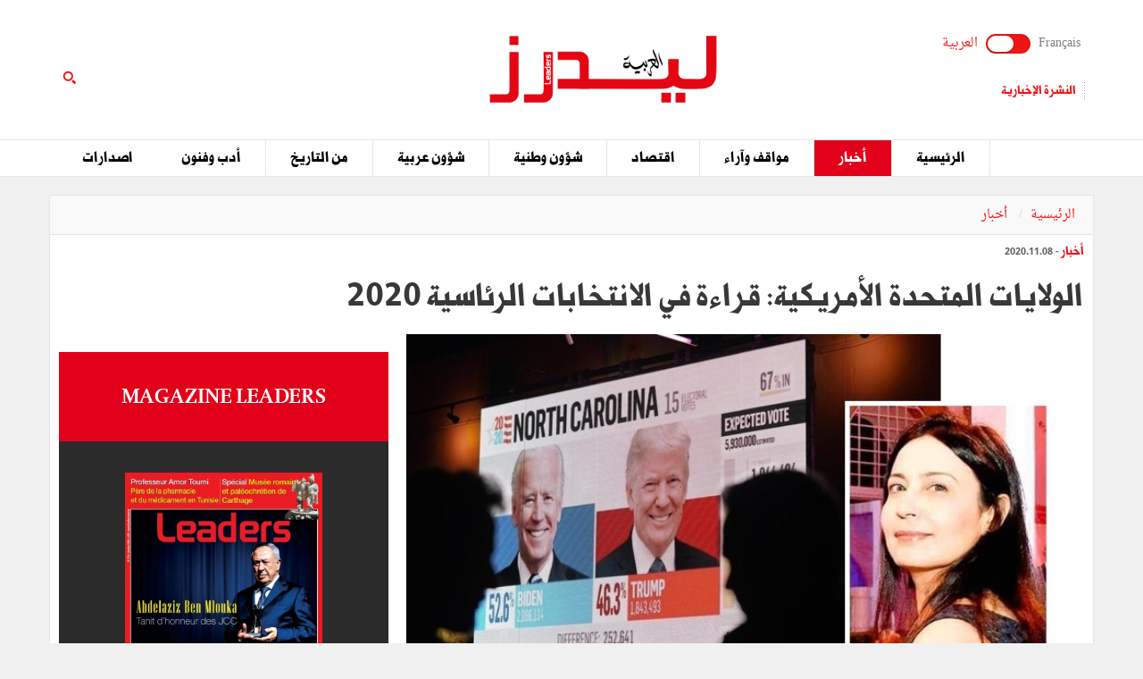

--- FILE ---
content_type: text/html; charset=utf-8
request_url: https://ar.leaders.com.tn/article/5976-%D8%A7%D9%84%D9%88%D9%84%D8%A7%D9%8A%D8%A7%D8%AA-%D8%A7%D9%84%D9%85%D8%AA%D8%AD%D8%AF%D8%A9-%D8%A7%D9%84%D8%A3%D9%85%D8%B1%D9%8A%D9%83%D9%8A%D8%A9-%D9%82%D8%B1%D8%A7%D8%A1%D8%A9-%D9%81%D9%8A-%D8%A7%D9%84%D8%A7%D9%86%D8%AA%D8%AE%D8%A7%D8%A8%D8%A7%D8%AA-%D8%A7%D9%84%D8%B1%D8%A6%D8%A7%D8%B3%D9%8A%D8%A9-2020
body_size: 17421
content:
<!DOCTYPE html>
<html lang="ar">
<head>
  <meta http-equiv="Content-Type" content="text/html; charset=utf-8" />
	<meta http-equiv="X-UA-Compatible" content="IE=edge" />
	<meta name="viewport" content="width=device-width,initial-scale=1">
  <title>الولايات المتحدة الأمريكية: قراءة في الانتخابات الرئاسية 2020</title> 	<meta name="keywords" content="أخبار تونس اليوم, اخر الاخبار في تونس" />
<meta name="news_keywords" content="" />
<meta name="description" content="بقلم آمنة بن عرب. أستاذة الحضارة الأمريكية و العلاقات الدولية, جامعة صفاقس - إن المتابع للانتخابات الأمريكية " />
<meta name="language" content="ar" />
<meta name="robots" content="index, follow" />
<meta name="authorized by" content="www.thcom.com.tn" />
	<meta name="language" content="ar" />
		<link rel="canonical" href="https://ar.leaders.com.tn/article/5976-%D8%A7%D9%84%D9%88%D9%84%D8%A7%D9%8A%D8%A7%D8%AA-%D8%A7%D9%84%D9%85%D8%AA%D8%AD%D8%AF%D8%A9-%D8%A7%D9%84%D8%A3%D9%85%D8%B1%D9%8A%D9%83%D9%8A%D8%A9-%D9%82%D8%B1%D8%A7%D8%A1%D8%A9-%D9%81%D9%8A-%D8%A7%D9%84%D8%A7%D9%86%D8%AA%D8%AE%D8%A7%D8%A8%D8%A7%D8%AA-%D8%A7%D9%84%D8%B1%D8%A6%D8%A7%D8%B3%D9%8A%D8%A9-2020" /> 
	<link rel="shortcut icon" href="/favicon.ico" type="image/x-icon">
	<link rel="icon" href="/favicon.ico" type="image/x-icon">
		
		<meta property="og:title" content="الولايات المتحدة الأمريكية: قراءة في الانتخابات الرئاسية 2020" />
	<meta property="og:type" content="article" />
	<meta property="og:url" content="https://ar.leaders.com.tn/article/5976-%D8%A7%D9%84%D9%88%D9%84%D8%A7%D9%8A%D8%A7%D8%AA-%D8%A7%D9%84%D9%85%D8%AA%D8%AD%D8%AF%D8%A9-%D8%A7%D9%84%D8%A3%D9%85%D8%B1%D9%8A%D9%83%D9%8A%D8%A9-%D9%82%D8%B1%D8%A7%D8%A1%D8%A9-%D9%81%D9%8A-%D8%A7%D9%84%D8%A7%D9%86%D8%AA%D8%AE%D8%A7%D8%A8%D8%A7%D8%AA-%D8%A7%D9%84%D8%B1%D8%A6%D8%A7%D8%B3%D9%8A%D8%A9-2020" />
	 
  <meta property="og:image" content="https://ar.leaders.com.tn/uploads/content/thumbnails/160484745547_content.jpg" />
          
	<meta property="og:site_name" content="Leaders"/>
	<meta property="og:description" content=" ليدرز :  بقلم آمنة بن عرب. أستاذة الحضارة الأمريكية و العلاقات الدولية, جامعة صفاقس - إن المتابع للانتخابات "/>
        
  <meta property="fb:admins" content="100000116704597"/>
  <meta property="fb:pages" content="249070612106877" />
  <meta property="fb:app_id" content="371786510264"/> 
        
  <meta name="twitter:card" content="summary_large_image">
  <meta name="twitter:site" content="@leaders">
  <meta name="twitter:creator" content="@leaders">
  <meta name="twitter:title" content='الولايات المتحدة الأمريكية: قراءة في الانتخابات الرئاسية 2020'>
  <meta name="twitter:description" content=''>
  <meta name="twitter:image" content="https://ar.leaders.com.tn/uploads/content/thumbnails/160484745547_content.jpg">		
        
	<link rel="stylesheet" type="text/css" media="all" href="/css/front2016/bootstrap.min.css" />
	<link rel="stylesheet" type="text/css" media="all" href="/css/front2016/font-awesome.min.css" />
	<link rel="stylesheet" type="text/css" media="all" href="/css/front2016/landings-jquery-speedo-popup.css" />
	<link rel="stylesheet" type="text/css" media="all" href="/css/front2016/default.css" />
	<link rel="stylesheet" type="text/css" media="all" href="/css/front2016/prettyPhoto.css" />
	<link href="/css/front/royalslider.css" media="screen" type="text/css" rel="stylesheet" />
	<link href="/css/front/rs-default.css?v=1.0.4" media="screen" type="text/css" rel="stylesheet" />
	<link rel='stylesheet' href='/css/front2016/tactile.css' type='text/css' media='all' />
	<link rel='stylesheet' href='/css/front2016/idangerous.swiper.css' type='text/css' media='all' />
	<link rel="stylesheet" type="text/css" media="all" href="/css/front2016/z-tabs.css" />
  <link rel="stylesheet" type="text/css" media="all" href="/css/front2016/main.css" />
	<script async src="https://securepubads.g.doubleclick.net/tag/js/gpt.js"></script>
<script>
window.googletag = window.googletag || {cmd: []};
googletag.cmd.push(function() {
	googletag.defineSlot('/21850507529/Leaders-MegaBanner', [1000, 300], 'div-gpt-ad-1568379523184-0').addService(googletag.pubads());
    googletag.defineSlot('/21850507529/Leaders-PaveBanner', [[300, 250], [300, 600]], 'div-gpt-ad-1568379483211-0').addService(googletag.pubads());
	googletag.pubads().enableSingleRequest();
    googletag.enableServices();
});
</script> 
        
	<script type="text/javascript" src="/js/front2016/jquery-1.11.0.min.js" ></script>
	<script type='text/javascript' src='/js/front2016/plugins.js'></script>
	<script type="text/javascript" src="/js/front/jquery.royalslider.min.js?v=9.3.6"></script>
  <script type="text/javascript" src="/js/front2016/jquery.cookie.js"></script>
	<script type="text/javascript" id="nuevo" src="/nuevo/player/player.js" charset="utf-8"></script>
  <script type="text/javascript">
	(function(d, s, id) {
		var js, fjs = d.getElementsByTagName(s)[0];
		if (d.getElementById(id)) return;
		js = d.createElement(s); 
		js.id = id;
		js.src = "//connect.facebook.net/ar_AR/sdk.js#xfbml=1&version=v2.0";
		fjs.parentNode.insertBefore(js, fjs);
	}(document, 'script', 'facebook-jssdk'));
	</script>
  <!-- Start Alexa Certify Javascript -->
  <script type="text/javascript">
  _atrk_opts = { atrk_acct:"+FCsm1akGFL1Y8", domain:"leaders.com.tn",dynamic: true};
  (function() { 
    var as = document.createElement('script'); 
    as.type = 'text/javascript'; 
    as.async = true; 
    as.src = "https://d31qbv1cthcecs.cloudfront.net/atrk.js"; 
    var s = document.getElementsByTagName('script')[0];
    s.parentNode.insertBefore(as, s); 
  })();
  </script>
  <!-- End Alexa Certify Javascript -->  
  <script src="//ads.leaders.com.tn/ads_revive/www/delivery/asyncjs.php"></script>
  <script src="https://cdn.onesignal.com/sdks/OneSignalSDK.js" async=""></script>
  <script>
  var OneSignal = window.OneSignal || [];
  OneSignal.push(function() {
    OneSignal.init({appId:"b2f9a2ad-5560-4b9d-b3be-b9e4adc79812",safari_web_id:"web.onesignal.auto.0bc7de6a-1858-40cb-a30f-b71482b7a86d",notifyButton:{enable:true}});
    OneSignal.showNativePrompt();
  });
  </script>
  <!-- Google tag (gtag.js) -->
  <script async src="https://www.googletagmanager.com/gtag/js?id=G-5DSJ6ELYX2"></script>
  <script>
  window.dataLayer = window.dataLayer || [];
  function gtag(){dataLayer.push(arguments);}
  gtag('js', new Date());
  gtag('config', 'G-5DSJ6ELYX2');
  </script>
</head>
<body id="ar">
  <noscript><img src="https://d5nxst8fruw4z.cloudfront.net/atrk.gif?account=+FCsm1akGFL1Y8" style="display:none" height="1" width="1" alt="" /></noscript>
  <div id="fb-root"></div>
    <div align="center" style="position:fixed; top:0; left:50%; width:1920px; text-align:center !important; margin-left:-960px; overflow:hidden;" id="bg_mony"><ins data-revive-zoneid="13" data-revive-id="38902589325e1c97c41b3057b50f01b9"></ins></div>
   
  <div id="sitewrap">
    <script>
(function() {
    var cx = '011379906100972707707:sceorm1ejn4';
    var gcse = document.createElement('script');
    gcse.type = 'text/javascript';
    gcse.async = true;
    gcse.src = (document.location.protocol == 'https:' ? 'https:' : 'http:') + '//cse.google.com/cse.js?cx=' + cx;
    var s = document.getElementsByTagName('script')[0];
    s.parentNode.insertBefore(gcse, s);
})();
$(document).ready(function() {$('.toggle').on("click", function(){ $(location).attr('href', 'https://www.leaders.com.tn/'); });});
</script>
<header>
  	<div class="top">
    	<div class="container">
      		<div class="row">
        		<div class="col-xs-12 col-sm-4 col-md-4">
        			              		<div class="langues">
                    	<a class="toggler" id="filt-javascript" href='https://www.leaders.com.tn/'>Français</a>
						<div class="toggle"><input type="checkbox" id="switcher" class="check" > <b class="b switch"></b></div>
						<a class="toggler active" id="filt-css" href='javascript:void()'>العربية</a>
					</div>
              		          			          			<div class="services">
                    	<a href="/newsletter/subscribe?iframe=true&width=400&height=120" rel="newsletter">النشرة الإخبارية</a>
                   	</div>
          			        		</div>
        		<div class="col-xs-12 col-sm-4 col-md-4 logo">
                	<a href="/" title="ليدرزالعربية"><img src="/images/front2016/logoAR.svg" alt="ليدرزالعربية " /></a>
               	</div>
                                <div class="col-xs-12 col-sm-4 col-md-4 search">
                	<div class="tactile-search-button">
                    	<svg version="1.1" xmlns="https://www.w3.org/2000/svg" xmlns:xlink="https://www.w3.org/1999/xlink" x="0px" y="0px" width="512px" height="512px" viewBox="0 0 512 512" enable-background="new 0 0 512 512" xml:space="preserve">
							<path id="magnifier-3-icon" d="M208.464,363.98c-86.564,0-156.989-70.426-156.989-156.99C51.475,120.426,121.899,50,208.464,50c86.565,0,156.991,70.426,156.991,156.991C365.455,293.555,295.029,363.98,208.464,363.98zM208.464,103.601c-57.01,0-103.389,46.381-103.389,103.39s46.379,103.389,103.389,103.389c57.009,0,103.391-46.38,103.391-103.389S265.473,103.601,208.464,103.601z M367.482,317.227c-14.031,20.178-31.797,37.567-52.291,51.166L408.798,462l51.728-51.729L367.482,317.227z"/>
						</svg>
                   	</div>
                    <div class="tactile-search-wrapper">
                    	<div class="tactile-search-close-wrapper"><div class="tactile-search-close-button">X</div></div>
						<label for="search">البحث...</label>
                        <gcse:searchbox-only resultsUrl="https://ar.leaders.com.tn/recherche"  newWindow="false"></gcse:searchbox-only>
                                          	</div>
				</div>
            </div>
    	</div>
 	</div>
  	<div id="control-bar">
	<nav class="navbar navbar-default">
		<div class="container"> 
			<ul class="nav navbar-nav">
            <li class="col-xs-2 col-sm-2 col-md-1 logo_menu"><img onclick="location.href='/';" src="/images/front2016/logo-menu.png" width="100%" alt="ليدرزالعربية" /></li>
								<li >
					<a href="/">الرئيسية</a>
				</li>
								<li class="active">
					<a href="/categorie/%D8%A3%D8%AE%D8%A8%D8%A7%D8%B1">أخبار</a>
				</li>
								<li >
					<a href="/categorie/%D9%85%D9%88%D8%A7%D9%82%D9%81-%D9%88%D8%A2%D8%B1%D8%A7%D8%A1">مواقف وآراء</a>
				</li>
								<li >
					<a href="/categorie/%D8%A7%D9%82%D8%AA%D8%B5%D8%A7%D8%AF">اقتصاد</a>
				</li>
								<li >
					<a href="/categorie/%D8%B4%D8%A4%D9%88%D9%86-%D9%88%D8%B7%D9%86%D9%8A%D8%A9">شؤون وطنية</a>
				</li>
								<li >
					<a href="/categorie/%D8%B4%D8%A4%D9%88%D9%86-%D8%B9%D8%B1%D8%A8%D9%8A%D8%A9">شؤون عربية</a>
				</li>
								<li >
					<a href="/categorie/%D9%85%D9%86-%D8%A7%D9%84%D8%AA%D8%A7%D8%B1%D9%8A%D8%AE">من التاريخ</a>
				</li>
								<li >
					<a href="/categorie/%D8%A3%D8%AF%D8%A8-%D9%88%D9%81%D9%86%D9%88%D9%86">أدب وفنون</a>
				</li>
								<li >
					<a href="/categorie/%D8%A7%D8%B5%D8%AF%D8%A7%D8%B1%D8%A7%D8%AA">اصدارات</a>
				</li>
							</ul>
		</div>
	</nav>
</div>  	</header>
<div class="container">
    <div class="ads adsMega">
        <div id='div-gpt-ad-1568379523184-0'>
            <script>
            googletag.cmd.push(function() { googletag.display('div-gpt-ad-1568379523184-0'); });
            </script>
        </div>
    </div>
</div>    <div class="content">
	<div class="container contentTop">
		<div class="row ">
			<div class="col-xs-12 col-sm-12 col-md-12">
				<ol class="breadcrumb">
					<li><a href="/">الرئيسية</a></li>
					<li><a href="/?label=%D8%A3%D8%AE%D8%A8%D8%A7%D8%B1">
							أخبار						</a></li>
				</ol>
			</div>
		</div>
	</div>
			<div class="container inner">
			<div class="row">
				<div class="col-xs-12 col-sm-12 col-md-12">
					<div class="infos"><a href="/?label=%D8%A3%D8%AE%D8%A8%D8%A7%D8%B1"><strong>
								أخبار							</strong></a> -
						2020.11.08					</div>
					<h1>
						الولايات المتحدة الأمريكية: قراءة في الانتخابات الرئاسية 2020					</h1>
				</div>
				<div class="col-xs-12 col-sm-8 col-md-8">
											<div class="thumb">
															<img src="/uploads/content/thumbnails/160484745547_content.jpg"
									title="الولايات المتحدة الأمريكية: قراءة في الانتخابات الرئاسية 2020" width="100%" alt="الولايات المتحدة الأمريكية: قراءة في الانتخابات الرئاسية 2020" />
																					</div>
										<div class="desc article_body">
												<p style="text-align: right;"><span style="font-size: smaller;"><span style="color: rgb(128, 0, 0);"><strong>بقلم آمنة بن عرب. أستاذة الحضارة الأمريكية و العلاقات الدولية, جامعة صفاقس -</strong></span></span><strong> </strong>إن المتابع للانتخابات الأمريكية 2020 يدرك أنها انتخابات مختلفة عن سابقاتها من ثلاث نواحي على الأقل: الإطار و الإقبال و الشخصية المحورية لهذه الانتخابات.</p>  <p style="text-align: right;">تأتي انتخابات 2020&nbsp; في خضم أزمة صحية غير مسبوقة تعاملت معها إدارة ترمب باستخفاف كبير أدى إلى فشل في إدارة الأزمة ارتقى إلى مستوى الفضيحة حسب الأمريكيين أنفسهم, هذا الفشل أظهر العديد من الاخلالات على مستوى القيادة الفدرالية خاصة كما كشف هشاشة المعجزة الاقتصادية الأمريكية كما يسميها الرئيس ترمب و أسقط أسطورة تجانس المجتمع الأمريكي رغم تعدد ثقافاته و أجناسه.</p>  <p style="text-align: right;">ففي الفترة الرئاسية لترمب بينت الإحصائيات أن 60% من الأمريكيين لا يملكون مبلغ 600$ ادخار, واقع لا يعكس الأرقام التي تصدرها الإدارة الأمريكية و خاصة الرئيس&nbsp;&nbsp;&nbsp; ترمب الذي عرف عنه تزييف الحقائق و الأرقام حسب مدققو الحقائق fact checkers&nbsp;</p>  <p style="text-align: right;">كما أصبح الشرخ المجتمعي في الفترة 2016_ 2020 ظاهرا للعيان أكثر من أي وقت مضى بظهور و استقواء الحركات العنصرية و الأصولية لليمين المتطرف التي أصبح لها صوت من العيار الثقيل بانتخاب الرئيس ترمب و التي (groupes supr&eacute;matistes , nationalistes, nativistes et sexistes) وصل بها الحد لتهديد السلم المجتمعي داخل الولايات المتحدة مثل التخطيط للقيام بانقلاب بولاية مشقن واختطاف واغتيال حاكمة الولاية&nbsp; من قبل ميليشيا يمينية متطرفة&nbsp;&nbsp; Gretchen Whitmer</p>  <p style="text-align: right;">تعتبر هذه الانتخابات مختلفة أيضا&nbsp; من ناحية نسب الإقبال و طريقة الاقتراع بل هي تاريخية&nbsp; فلأول مرة في تاريخ الولايات المتحدة يتجاوز عدد الناخبين 150 مليون صوت و هو مرشح للارتفاع و لأول مرة يحصل مرشح للرئاسة على أصوات تتجاوز ال74 مليون&nbsp; صوت و كذلك لأول مرة يصوت عن طريق البريد أكثر من 64 مليون ناخب و هو ضعف العدد الذي تم إحصاءه في انتخابات 2016 Mail-in voting</p>  <p style="text-align: right;">كما أن هزيمة ترمب ستمثل ثامن مرة في تاريخ الولايات المتحدة التي لا يعاد فيها انتخاب رئيس لعهدة ثانية</p>  <p style="text-align: right;">إن شخصية الرئيس ترمب جعلت من الانتخابات الرئاسية محطة للمتابعة لأن نتيجتها ستكون نقطة انطلاق لإعادة النظر في بعض المسلمات حول المجتمع الأمريكي (مجتمع متكون من خليط من الثقافات و الأجناس و الديانات مما يجعله متسامحا و متفتحا على الآخر) فالرئيس ترمب بدأ من خارج المنظومة&nbsp; و بقي خارجها و حاربها طيلة أربع سنوات بخطاب شعبوي و في كثير من الأحيان تحريضي جعل الملاحظين يعتقدون بأن الناخب الأمريكي&nbsp; سيقصيه بفارق كبير عن منافسه و لكن التقارب في النتائج بين أن لخطاب ترمب جاذبية و شعبية داخل المجتمع الأمريكي.</p>  <p style="text-align: right;">و تناغما مع شخصيته الصدامية و المثيرة للجدل, رفض ترمب الالتزام بالتقليد السائد في كل المحطات الانتخابية الرئاسية بالولايات المتحدة و هو الإعلان صراحة بأنه سيقبل نتائج الانتخابات مهما كانت و خاصة في صورة فوز منافسه و لكن رفضه الاعتراف بالهزيمة سيؤدي إلى اللجوء للقضاء وإلى حالة&nbsp; من عدم الاستقرارالتي سيقع احتواؤها بفضل قوة المؤسسات التي ينبني عليها النظام السياسي الأمريكي.</p>  <p style="text-align: right;">اعتادت النخبة و كذلك المواطن العادي&nbsp; في تونس بمناسبة الانتخابات الرئاسية الأمريكية&nbsp; التساؤل حول مدى&nbsp; تغير السياسة الخارجية الأمريكية تجاه تونس و المنطقة بصفة عامة , تساؤل ينم عن عدم إدراك لتاريخ السياسة الخارجية الأمريكية و المبادئ التي تقوم عليها&nbsp; و التي جعلت منها سياسة خارجية مؤسساتية و ليست حزبية بمعنى أن تغيير الرئيس و الحزب الحاكم في الولايات المتحدة ليس المحدد الأساسي للمسار الذي تنتهجه في سياستها الخارجية بل تحكمه المصالح العليا للبلاد و المحافظة على مناطق نفوذها والتي يثبتها في كل مرة مذهب الرئيس المنتخب (أولها مذهب مونرو الذي نبه&nbsp; أوروبا بعدم التدخل في أمريكا اللاتينية باعتبارها منطقة نفوذ أمريكية) كما أن الأحداث الجديدة و غير المتوقعة أحيانا التي تطرأ حول العالم من شأنها أيضا أن تؤثر على مجريات السياسة الخارجية الأمريكية و تغير وجهتها في اتجاه تدعيم مصالحها أو حمايتها (أحداث 11 سبتمبر).</p>  <p style="text-align: right;">و قد تأرجحت السياسة الخارجية الأمريكية عبر تاريخها بين الواقعية و المثالية, بين الانعزالية و التدخل في شؤون الدول الذي اتخذ أشكالا&nbsp; عديدة سواء منها الحروب المباشرة أو الحملات غير المباشرة لزعزعة استقرارها (خاصة أثناء فترة الحرب الباردة) و التدخل من أجل أهداف إنسانية (كلينتون) و تغيير الأنظمة و دعم الديمقراطية (بوش الابن) و غيرها من أشكال التدخل.</p>  <p style="text-align: right;">أما بالنسبة لمنطقة شمال إفريقيا فلم تكن يوما ضمن مناطق نفوذ الولايات المتحدة لأسباب تاريخية في علاقة المنطقة بأوروبا و قربها الجغرافي منها و تشابك مصالحها الاقتصادية و الأمنية معها و نظرا لعدم تجانس دول المنطقة من الناحية السياسية و الاقتصادية من منظور&nbsp; الولايات المتحدة فسياستها تختلف من بلد لآخر فهي تعتبر تونس و المغرب شركاء معها في حربها على الإرهاب دون أن يكون لهما وزن اقتصادي هام و تتعامل بحذر مع الجزائر مع الأخذ بعين الاعتبار مكانتها الاقتصادية و مواردها الطاقية الكبرى (فهي تحتل المرتبة السابعة عالميا من حيث امتلاكها لإحتياط الغاز الطبيعي و الرابعة عشر بالنسبة للنفط)&nbsp; أما سياستها تجاه ليبيا فمرت من سياسة عدائية واعتبارها دولة مارقة&nbsp; إلى دولة صديقة في آخر حكم العقيد القذافي إثر قبول النظام تفكيك برنامج ليبيا النووي و فتح السوق الليبية أمام الولايات المتحدة.</p>  <p style="text-align: right;">أما بالنسبة لتونس التي تعتبرها بلد معتدل&nbsp; فستبقي الولايات المتحدة على سياستها الداعمة لها و خاصة من حيث التنسيق الأمني و العسكري كشريك لها&nbsp; في حربها على الإرهاب.</p>  <p style="text-align: right;">من المؤكد أنه بفوز جوزيف بايدن في الإنتخابات الرئاسية ستغلق الولايات المتحدة الأمريكية فترة اتسمت فيها سياستها الخارجية بالارتجالية و عدم الوضوح و الخلط بين السياسي و الشخصي و ستعود إلى ثوابت ذكر بها بايدن في مقال أصدره في 11 جويلية 2019 بعنوان &quot;لماذا على أمريكا أن تعود لقيادة العالم؟&quot; و منها العمل على استعادة الولايات المتحدة لمصداقيتها و احترام العالم لها و ثقة حلفاءها فيها لتكون من جديد قوة مؤثرة و الحرص على بناء نظام عالمي يتماشى مع ما أسماه بالقيم الأمريكية من نشر للحرية و الديمقراطية و حقوق الإنسان و العمل مع حلفاء الولايات المتحدة لرفع التحديات العالمية مثل تغير المناخ (الانضمام من جديد لاتفاقية باريس) و&nbsp; الممارسات التجارية غير النزيهة (استهداف الصين بالأساس) ووضع حد للنزاعات القائمة (انهاء الحروب في أفغانستان و الشرق الأوسط و إنهاء دعمها للسعودية في حربها على اليمن) و للانتشار النووي (العودة لاتفاق ايران و دول 5+1 و الإتحاد الأوروبي و العودة لسياسة الضغط على كوريا الشمالية)&nbsp; و مواصلة دعمها اللامشروط لإسرائيل و في هذا الإطار من المتوقع أن يواصل بايدن ما قام به ترمب و كوشنر مهندس نقل السفارة الأمريكية إلى القدس و اتفاق أبراهام مع الإمارات العربية المتحدة ثم البحرين في إطار ما تم تسميته بخطة السلام بالشرق الأوسط واستغلاله كإطار لحث دول أخرى من المنطقة على التطبيع مع إسرائيل.</p>  <p style="text-align: left;"><strong>آمنة بن عرب</strong><br />  <span style="font-size: smaller;">أستاذة الحضارة الأمريكية و العلاقات الدولية, جامعة صفاقس</span><br />  <br />  &nbsp;</p>					</div>

											<div class="tag">
													</div>
					
					<div class="actionBar">
						<a href="/content/sendToFreind/id/5976?iframe=true&width=600&height=420"
							rel="sendToFriend">
							<i class="fa fa-envelope-o"></i>أرسل إلى صديق
						</a>
						<a href="/article/5976/print"
							onclick="javascript:window.open(this.href,  '', 'width=750,height=700,menubar=no,location=no,resizable=true,scrollbars=yes,status=yes');return false;">
							<i class="fa fa-print"></i> طباعة
						</a>
					</div>
					<div class="shareBar">
						<strong>هل أعجبك هذا المقال ؟ شارك مع أصدقائك !</strong>
						<a href="https://www.facebook.com/sharer.php?u=https://ar.leaders.com.tn/article/5976-%D8%A7%D9%84%D9%88%D9%84%D8%A7%D9%8A%D8%A7%D8%AA-%D8%A7%D9%84%D9%85%D8%AA%D8%AD%D8%AF%D8%A9-%D8%A7%D9%84%D8%A3%D9%85%D8%B1%D9%8A%D9%83%D9%8A%D8%A9-%D9%82%D8%B1%D8%A7%D8%A1%D8%A9-%D9%81%D9%8A-%D8%A7%D9%84%D8%A7%D9%86%D8%AA%D8%AE%D8%A7%D8%A8%D8%A7%D8%AA-%D8%A7%D9%84%D8%B1%D8%A6%D8%A7%D8%B3%D9%8A%D8%A9-2020"
							onclick="javascript:window.open(this.href,
  '', 'width=600,height=500,menubar=no,location=no,resizable=true,scrollbars=yes,status=yes');return false;"
							class="facebook"><i class="fa fa-facebook"></i> شارك</a>
						<a href="https://twitter.com/intent/tweet?url=https://ar.leaders.com.tn/article/5976-%D8%A7%D9%84%D9%88%D9%84%D8%A7%D9%8A%D8%A7%D8%AA-%D8%A7%D9%84%D9%85%D8%AA%D8%AD%D8%AF%D8%A9-%D8%A7%D9%84%D8%A3%D9%85%D8%B1%D9%8A%D9%83%D9%8A%D8%A9-%D9%82%D8%B1%D8%A7%D8%A1%D8%A9-%D9%81%D9%8A-%D8%A7%D9%84%D8%A7%D9%86%D8%AA%D8%AE%D8%A7%D8%A8%D8%A7%D8%AA-%D8%A7%D9%84%D8%B1%D8%A6%D8%A7%D8%B3%D9%8A%D8%A9-2020&text=الولايات المتحدة الأمريكية: قراءة في الانتخابات الرئاسية 2020&hashtags=Leaders_Tunisie"
							onclick="javascript:window.open(this.href,
  '', 'width=600,height=500,menubar=no,location=no,resizable=true,scrollbars=yes,status=yes');return false;"
							class="twitter"><i class="fa fa-twitter"></i> التويتر</a>
						<a href="https://plus.google.com/share?url=https://ar.leaders.com.tn/article/5976-%D8%A7%D9%84%D9%88%D9%84%D8%A7%D9%8A%D8%A7%D8%AA-%D8%A7%D9%84%D9%85%D8%AA%D8%AD%D8%AF%D8%A9-%D8%A7%D9%84%D8%A3%D9%85%D8%B1%D9%8A%D9%83%D9%8A%D8%A9-%D9%82%D8%B1%D8%A7%D8%A1%D8%A9-%D9%81%D9%8A-%D8%A7%D9%84%D8%A7%D9%86%D8%AA%D8%AE%D8%A7%D8%A8%D8%A7%D8%AA-%D8%A7%D9%84%D8%B1%D8%A6%D8%A7%D8%B3%D9%8A%D8%A9-2020"
							onclick="javascript:window.open(this.href,
  '', 'width=600,height=600,menubar=no,location=no,resizable=true,scrollbars=yes,status=yes');return false;"
							class="googleplus"><i class="fa fa-google-plus"></i> شارك</a>
					</div>
					<div class='commentBox'>
	<div class="boxTitle">أضف تعليق على هذا المقال</div>
	<div class="infos"><strong>0</strong> تعليق</div>
	<div id="commentPlugins" data-role="z-tab" data-style="normal" data-orientation="horizontal" data-options='{"deeplinking": true, "defaultTab": "leaders_comment","manualTabId":true, "shadows": true, "rounded": false, "size":"medium", "animation": {"effects": "slideH", "duration": 500, "type": "jquery", "easing": "easeOutQuint"}, "position": "top-left"}'>
		<ul class="z-tabs-nav">
			<li data-link="leaders_comment" class="z-tab z-first"><a class="z-link">اكتب تعليق</a></li>    
			<li data-link="fb_comment" class="z-tab"><a class="z-link">تعليق</a></li>
		</ul>
		<div class="h-content2 z-container">    	
			<div class="z-content" >
				<div class="z-content-inner">
					<form id="contact_form" class="form_send" action="" method="post" >
						<div class="forme_send">
					    
								          	                 	
								<div class="row">
				<div class="col-xs-12 col-sm-4 col-md-3"><label for="content_comment_name">الإسم</label></div>
									<div class="col-xs-12 col-sm-8 col-md-9"> <input type="text" name="content_comment[name]" id="content_comment_name" /></div></div>
								<div class="row">
				<div class="col-xs-12 col-sm-4 col-md-3"><label for="content_comment_email">البريد الإلكتروني</label></div>
									<div class="col-xs-12 col-sm-8 col-md-9"> <input type="text" name="content_comment[email]" id="content_comment_email" /></div></div>
								<div class="row">
				<div class="col-xs-12 col-sm-4 col-md-3"><label for="content_comment_message">الرسالة</label></div>
									<div class="col-xs-12 col-sm-8 col-md-9"> <textarea rows="6" cols="48" name="content_comment[message]" id="content_comment_message"></textarea></div></div>
                                    <div class="row">
				<div class="col-xs-12 col-sm-12 col-md-12" align="right">
										<input type="hidden" name="content_comment[id]" id="content_comment_id" /><input type="hidden" name="content_comment[content_id]" value="5976" id="content_comment_content_id" /><input type="hidden" name="content_comment[ip]" value="3.15.152.228" id="content_comment_ip" /><input type="hidden" name="content_comment[status]" value="0" id="content_comment_status" /><input type="hidden" name="content_comment[created_at]" id="content_comment_created_at" /><input type="hidden" name="content_comment[updated_at]" id="content_comment_updated_at" />                        
										<button class="btn_submit" type="submit" name="submit">إرسال</button>
							</div></div>
                        </div>
					</form>
				</div>
			</div>
			<div class="z-content">
				<div class="z-content-inner">                                   
					<div class="fb-comments" data-href="https://ar.leaders.com.tn/article/%D8%A7%D9%84%D9%88%D9%84%D8%A7%D9%8A%D8%A7%D8%AA-%D8%A7%D9%84%D9%85%D8%AA%D8%AD%D8%AF%D8%A9-%D8%A7%D9%84%D8%A3%D9%85%D8%B1%D9%8A%D9%83%D9%8A%D8%A9-%D9%82%D8%B1%D8%A7%D8%A1%D8%A9-%D9%81%D9%8A-%D8%A7%D9%84%D8%A7%D9%86%D8%AA%D8%AE%D8%A7%D8%A8%D8%A7%D8%AA-%D8%A7%D9%84%D8%B1%D8%A6%D8%A7%D8%B3%D9%8A%D8%A9-2020?id=5976" data-num-posts="2" data-width="100%" data-colorscheme="light" data-mobile="false"></div>                        
				</div>
			</div>
		</div>
	</div>
</div>
					<div id="contents_popup" style="display:none">
	<div class="box">
		<div class="boxTitle">هل أعجبك هذا المقال ؟ شارك مع أصدقائك !</div>
		<div class="content_box">
			<div class="shareBar">
				<a href="https://www.facebook.com/sharer.php?u=https://ar.leaders.com.tn/article/5976-%D8%A7%D9%84%D9%88%D9%84%D8%A7%D9%8A%D8%A7%D8%AA-%D8%A7%D9%84%D9%85%D8%AA%D8%AD%D8%AF%D8%A9-%D8%A7%D9%84%D8%A3%D9%85%D8%B1%D9%8A%D9%83%D9%8A%D8%A9-%D9%82%D8%B1%D8%A7%D8%A1%D8%A9-%D9%81%D9%8A-%D8%A7%D9%84%D8%A7%D9%86%D8%AA%D8%AE%D8%A7%D8%A8%D8%A7%D8%AA-%D8%A7%D9%84%D8%B1%D8%A6%D8%A7%D8%B3%D9%8A%D8%A9-2020" onclick="javascript:window.open(this.href,
		  '', 'width=600,height=500,menubar=no,location=no,resizable=true,scrollbars=yes,status=yes');return false;" class="facebook"><i class="fa fa-facebook"></i> شارك</a> 
				<a href="https://twitter.com/intent/tweet?url=https://ar.leaders.com.tn/article/5976-%D8%A7%D9%84%D9%88%D9%84%D8%A7%D9%8A%D8%A7%D8%AA-%D8%A7%D9%84%D9%85%D8%AA%D8%AD%D8%AF%D8%A9-%D8%A7%D9%84%D8%A3%D9%85%D8%B1%D9%8A%D9%83%D9%8A%D8%A9-%D9%82%D8%B1%D8%A7%D8%A1%D8%A9-%D9%81%D9%8A-%D8%A7%D9%84%D8%A7%D9%86%D8%AA%D8%AE%D8%A7%D8%A8%D8%A7%D8%AA-%D8%A7%D9%84%D8%B1%D8%A6%D8%A7%D8%B3%D9%8A%D8%A9-2020&text=الولايات المتحدة الأمريكية: قراءة في الانتخابات الرئاسية 2020&hashtags=Leaders_Tunisie" onclick="javascript:window.open(this.href,
		  '', 'width=600,height=500,menubar=no,location=no,resizable=true,scrollbars=yes,status=yes');return false;" class="twitter"><i class="fa fa-twitter"></i> التويتر</a> 
				<a href="https://plus.google.com/share?url=https://ar.leaders.com.tn/article/5976-%D8%A7%D9%84%D9%88%D9%84%D8%A7%D9%8A%D8%A7%D8%AA-%D8%A7%D9%84%D9%85%D8%AA%D8%AD%D8%AF%D8%A9-%D8%A7%D9%84%D8%A3%D9%85%D8%B1%D9%8A%D9%83%D9%8A%D8%A9-%D9%82%D8%B1%D8%A7%D8%A1%D8%A9-%D9%81%D9%8A-%D8%A7%D9%84%D8%A7%D9%86%D8%AA%D8%AE%D8%A7%D8%A8%D8%A7%D8%AA-%D8%A7%D9%84%D8%B1%D8%A6%D8%A7%D8%B3%D9%8A%D8%A9-2020" onclick="javascript:window.open(this.href,
		  '', 'width=600,height=600,menubar=no,location=no,resizable=true,scrollbars=yes,status=yes');return false;" class="googleplus"><i class="fa fa-google-plus"></i> شارك</a>
			</div>
									<div class="row">
								<div class="col-xs-12 col-sm-4 col-md-4">
					<div class="row">
						<div class="col-xs-4 col-sm-12 col-md-12 thumb">
							<a href="/article/7461-منصر-الر-ويسي-أثر-لا-يغيب-ورؤية-ما-تزال-ت-لهم" title="منصر الرّويسي… أثرٌ لا يغيب، ورؤيةٌ ما تزال تُلهم (ألبوم صور)">
								<img src="/uploads/content/thumbnails_small/1769098769_article.jpg" title="منصر الرّويسي… أثرٌ لا يغيب، ورؤيةٌ ما تزال تُلهم (ألبوم صور)" alt="منصر الرّويسي… أثرٌ لا يغيب، ورؤيةٌ ما تزال تُلهم (ألبوم صور)" /> 
							</a>
						</div>
						<div class="col-xs-8 col-sm-12 col-md-12 desc">
							<div class="infos"><a href="/categorie/%D8%A3%D8%AE%D8%A8%D8%A7%D8%B1" title="أخبار"><strong>أخبار</strong></a> - 2026.01.22</div>
							<div class="title"><a href="/article/7461-منصر-الر-ويسي-أثر-لا-يغيب-ورؤية-ما-تزال-ت-لهم" title="منصر الرّويسي… أثرٌ لا يغيب، ورؤيةٌ ما تزال تُلهم (ألبوم صور)" class="smallSize" >منصر الرّويسي… أثرٌ لا يغيب، ورؤيةٌ ما تزال تُلهم (ألبوم صور)</a></div>
						</div>
					</div>
				</div>
								<div class="col-xs-12 col-sm-4 col-md-4">
					<div class="row">
						<div class="col-xs-4 col-sm-12 col-md-12 thumb">
							<a href="/article/7460-رابعة-رسائل-استراتيجية-الأمن-القومي-الأمريكية-الجديدة-الرسالة-إلى-منطقة-نصف-الكرة-الغربي" title="رابعةُ رسائلِ &quot;استراتيجية الأمن القومي الأمريكية الجديدة&quot;: الرسالة إلى منطقة &quot;نصف الكرة الغربي&quot;">
								<img src="/uploads/content/thumbnails_small/1769076453_article.jpg" title="رابعةُ رسائلِ &quot;استراتيجية الأمن القومي الأمريكية الجديدة&quot;: الرسالة إلى منطقة &quot;نصف الكرة الغربي&quot;" alt="رابعةُ رسائلِ &quot;استراتيجية الأمن القومي الأمريكية الجديدة&quot;: الرسالة إلى منطقة &quot;نصف الكرة الغربي&quot;" /> 
							</a>
						</div>
						<div class="col-xs-8 col-sm-12 col-md-12 desc">
							<div class="infos"><a href="/categorie/%D8%A3%D8%AE%D8%A8%D8%A7%D8%B1" title="أخبار"><strong>أخبار</strong></a> - 2026.01.22</div>
							<div class="title"><a href="/article/7460-رابعة-رسائل-استراتيجية-الأمن-القومي-الأمريكية-الجديدة-الرسالة-إلى-منطقة-نصف-الكرة-الغربي" title="رابعةُ رسائلِ &quot;استراتيجية الأمن القومي الأمريكية الجديدة&quot;: الرسالة إلى منطقة &quot;نصف الكرة الغربي&quot;" class="smallSize" >رابعةُ رسائلِ &quot;استراتيجية الأمن القومي الأمريكية الجديدة&quot;: الرسالة إلى منطقة &quot;نصف الكرة الغربي&quot;</a></div>
						</div>
					</div>
				</div>
								<div class="col-xs-12 col-sm-4 col-md-4">
					<div class="row">
						<div class="col-xs-4 col-sm-12 col-md-12 thumb">
							<a href="/article/7459-ثال-ث-ة-رسائل-استراتيجية-الأمن-القومي-الأمريكي-الجديدة-هذه-أولويات-السياسية-الخارجية-الأمريكية-من-هنا-فصاعدا" title="ثالِثَةُ رسائل &quot;استراتيجية الأمن القومي الأمريكي الجديدة&quot;: هذه أولويات السياسية الخارجية الأمريكية من هنا فصاعدا">
								<img src="/uploads/content/thumbnails_small/1768824215_article.jpg" title="ثالِثَةُ رسائل &quot;استراتيجية الأمن القومي الأمريكي الجديدة&quot;: هذه أولويات السياسية الخارجية الأمريكية من هنا فصاعدا" alt="ثالِثَةُ رسائل &quot;استراتيجية الأمن القومي الأمريكي الجديدة&quot;: هذه أولويات السياسية الخارجية الأمريكية من هنا فصاعدا" /> 
							</a>
						</div>
						<div class="col-xs-8 col-sm-12 col-md-12 desc">
							<div class="infos"><a href="/categorie/%D8%A3%D8%AE%D8%A8%D8%A7%D8%B1" title="أخبار"><strong>أخبار</strong></a> - 2026.01.19</div>
							<div class="title"><a href="/article/7459-ثال-ث-ة-رسائل-استراتيجية-الأمن-القومي-الأمريكي-الجديدة-هذه-أولويات-السياسية-الخارجية-الأمريكية-من-هنا-فصاعدا" title="ثالِثَةُ رسائل &quot;استراتيجية الأمن القومي الأمريكي الجديدة&quot;: هذه أولويات السياسية الخارجية الأمريكية من هنا فصاعدا" class="smallSize" >ثالِثَةُ رسائل &quot;استراتيجية الأمن القومي الأمريكي الجديدة&quot;: هذه أولويات السياسية الخارجية الأمريكية من هنا فصاعدا</a></div>
						</div>
					</div>
				</div>
							</div>	
		</div>		
			</div>  
    <div class="bnt_hide_popup" onclick="$.cookie('hidePopup', 1);$('.speedo-ui-close').click()">الغاء</div> 
</div>
<input type="hidden" value="0" id="status-alert"  />				</div>
				<div class="hidden-xs col-sm-4 col-md-4">
	<div class="ads adsPave">
	<div id='div-gpt-ad-1568379483211-0'>
  		<script>
    	googletag.cmd.push(function() { googletag.display('div-gpt-ad-1568379483211-0'); });
  		</script>
	</div>
</div> 
	<div class="blockMenseul">
  <h2 class="title">Magazine Leaders</h2>
    <a href="https://www.leaders.com.tn/le_mensuel_feuilletez_le" target="_blank" class="last">
    <img src="https://leaders.com.tn/uploads/mensuel/thumbnails_small/20251230151507__couverture-leaders-176-janvier-2026.jpg" width="60%">
    <span>Leaders N° 176 - Janvier 2026 : En kiosque</span>
  </a>
  <a href="https://www.leaders.com.tn/le_mensuel_abonnez_vous" class="subscriberLink" target="_blank">Abonnez-vous</a>
</div>    <div class="box">
	<div class="boxTitle pressColor">أصداء المؤسسات</div>
    <div class="content_box">
		<div class="row ">
		<div class="col-sm-4 col-md-3 thumb">
        	<a href="/article/7458-شراكة-استراتيجية-ومبتكرة-بين-اتصالات-تونس-والبنك-الأوروبي-لإعادة-الإعمار-والتنمية-لتعزيز-البنية-التحتية-الرقمية-في-تونس" title="شراكة استراتيجية ومبتكرة بين اتصالات تونس والبنك الأوروبي لإعادة الإعمار والتنمية لتعزيز البنية التحتية الرقمية في تونس">
            	<img src="/uploads/content/thumbnails_small/1768581029_article.jpg" alt="شراكة استراتيجية ومبتكرة بين اتصالات تونس والبنك الأوروبي لإعادة الإعمار والتنمية لتعزيز البنية التحتية الرقمية في تونس" title="شراكة استراتيجية ومبتكرة بين اتصالات تونس والبنك الأوروبي لإعادة الإعمار والتنمية لتعزيز البنية التحتية الرقمية في تونس" />
           	</a>
       	</div>
		<div class="col-sm-8 col-md-9 desc">
			<div class="infos">16.01.2026</div>
			<div class="title">
            	<a href="/article/7458-شراكة-استراتيجية-ومبتكرة-بين-اتصالات-تونس-والبنك-الأوروبي-لإعادة-الإعمار-والتنمية-لتعزيز-البنية-التحتية-الرقمية-في-تونس" title="شراكة استراتيجية ومبتكرة بين اتصالات تونس والبنك الأوروبي لإعادة الإعمار والتنمية لتعزيز البنية التحتية الرقمية في تونس">
					شراكة استراتيجية ومبتكرة بين اتصالات تونس والبنك ...</a>
          	</div>
		</div>
	</div>
		<div class="row ">
		<div class="col-sm-4 col-md-3 thumb">
        	<a href="/article/7455-ooredoo-تونس-ت-ت-و-ج-بعلامة-السنة-elue-marque-de-l-annee-للسنة-الثانية-على-التوالي" title="Ooredoo تونس تُتَوَّج بعلامة السنة &quot;élue Marque de l’Année&quot; للسنة الثانية على التوالي">
            	<img src="/uploads/content/thumbnails_small/1768234759_article.jpg" alt="Ooredoo تونس تُتَوَّج بعلامة السنة &quot;élue Marque de l’Année&quot; للسنة الثانية على التوالي" title="Ooredoo تونس تُتَوَّج بعلامة السنة &quot;élue Marque de l’Année&quot; للسنة الثانية على التوالي" />
           	</a>
       	</div>
		<div class="col-sm-8 col-md-9 desc">
			<div class="infos">12.01.2026</div>
			<div class="title">
            	<a href="/article/7455-ooredoo-تونس-ت-ت-و-ج-بعلامة-السنة-elue-marque-de-l-annee-للسنة-الثانية-على-التوالي" title="Ooredoo تونس تُتَوَّج بعلامة السنة &quot;élue Marque de l’Année&quot; للسنة الثانية على التوالي">
					Ooredoo تونس تُتَوَّج بعلامة السنة &quot;élue Marque de l’Année&quot; ...</a>
          	</div>
		</div>
	</div>
		<div class="row ">
		<div class="col-sm-4 col-md-3 thumb">
        	<a href="/article/7452-ooredoo-تونس-تعلن-تعيين-إياس-نايف-عساف-رئيس-ا-تنفيذي-ا-للشركة" title="Ooredoo تونس تعلن تعيين إياس نايف عساف رئيسًا تنفيذيًا للشركة">
            	<img src="/uploads/content/thumbnails_small/1767972351_article.jpg" alt="Ooredoo تونس تعلن تعيين إياس نايف عساف رئيسًا تنفيذيًا للشركة" title="Ooredoo تونس تعلن تعيين إياس نايف عساف رئيسًا تنفيذيًا للشركة" />
           	</a>
       	</div>
		<div class="col-sm-8 col-md-9 desc">
			<div class="infos">09.01.2026</div>
			<div class="title">
            	<a href="/article/7452-ooredoo-تونس-تعلن-تعيين-إياس-نايف-عساف-رئيس-ا-تنفيذي-ا-للشركة" title="Ooredoo تونس تعلن تعيين إياس نايف عساف رئيسًا تنفيذيًا للشركة">
					Ooredoo تونس تعلن تعيين إياس نايف عساف رئيسًا تنفيذيًا ...</a>
          	</div>
		</div>
	</div>
	</div></div>
		<div class="box">
	<h2 class="boxTitle gray">الأخبار الأكثر قراءة</h2>
	<div class="content_box">
				<div class="row">
        	<div class="col-xs-3 thumb">
        		<a href="/article/7448-qnb-ينظم-ورشة-مالية-لتلاميذ-مدرسة-الشاذلي-خزندار-الابتدائية-بالزهراء" title="QNB ينظم ورشة مالية لتلاميذ مدرسة &quot;الشاذلي خزندار&quot; الابتدائية بالزهراء">
            		<img src="/uploads/content/thumbnails_small/1766761866_article.jpg" alt="QNB ينظم ورشة مالية لتلاميذ مدرسة &quot;الشاذلي خزندار&quot; الابتدائية بالزهراء" title="QNB ينظم ورشة مالية لتلاميذ مدرسة &quot;الشاذلي خزندار&quot; الابتدائية بالزهراء" /> 
           		</a>
       		</div>
			<div class="col-xs-9 desc">
            	<div class="infos">2025.12.26</div>
                <h3 class="title hight_line_ no_margin"><a href="/article/7448-qnb-ينظم-ورشة-مالية-لتلاميذ-مدرسة-الشاذلي-خزندار-الابتدائية-بالزهراء" title="QNB ينظم ورشة مالية لتلاميذ مدرسة &quot;الشاذلي خزندار&quot; الابتدائية بالزهراء" class="smallSize">QNB ينظم ورشة مالية لتلاميذ مدرسة &quot;الشاذلي خزندار&quot; الابتدائية بالزهراء</a></h3>
			</div>
        </div>
				<div class="row">
        	<div class="col-xs-3 thumb">
        		<a href="/article/7449-اتصالات-تونس-تنظم-أول-يوم-الأسرة-بالمؤسسة-الاسرة-شريك-أساسي-في-دعم-الاستقرار-المهني-و-الأداء-المؤسسي" title="اتصالات تونس تنظم أول &quot;يوم الأسرة بالمؤسسة&quot;:الاسرة  شريك أساسي في دعم الاستقرار المهني و الأداء المؤسسي">
            		<img src="/uploads/content/thumbnails_small/1767027154_article.jpg" alt="اتصالات تونس تنظم أول &quot;يوم الأسرة بالمؤسسة&quot;:الاسرة  شريك أساسي في دعم الاستقرار المهني و الأداء المؤسسي" title="اتصالات تونس تنظم أول &quot;يوم الأسرة بالمؤسسة&quot;:الاسرة  شريك أساسي في دعم الاستقرار المهني و الأداء المؤسسي" /> 
           		</a>
       		</div>
			<div class="col-xs-9 desc">
            	<div class="infos">2025.12.29</div>
                <h3 class="title hight_line_ no_margin"><a href="/article/7449-اتصالات-تونس-تنظم-أول-يوم-الأسرة-بالمؤسسة-الاسرة-شريك-أساسي-في-دعم-الاستقرار-المهني-و-الأداء-المؤسسي" title="اتصالات تونس تنظم أول &quot;يوم الأسرة بالمؤسسة&quot;:الاسرة  شريك أساسي في دعم الاستقرار المهني و الأداء المؤسسي" class="smallSize">اتصالات تونس تنظم أول &quot;يوم الأسرة بالمؤسسة&quot;:الاسرة  شريك أساسي في دعم الاستقرار المهني و الأداء المؤسسي</a></h3>
			</div>
        </div>
				<div class="row">
        	<div class="col-xs-3 thumb">
        		<a href="/article/7450-حوار-مع-خليل-قويعة-حول-كتابه-الأخير-الانشائية-المفتوحة" title="حوار مع خليل قويعة حول كتابه الأخير: الانشائية المفتوحة ">
            		<img src="/uploads/content/thumbnails_small/1767695401_article.jpg" alt="حوار مع خليل قويعة حول كتابه الأخير: الانشائية المفتوحة " title="حوار مع خليل قويعة حول كتابه الأخير: الانشائية المفتوحة " /> 
           		</a>
       		</div>
			<div class="col-xs-9 desc">
            	<div class="infos">2026.01.06</div>
                <h3 class="title hight_line_ no_margin"><a href="/article/7450-حوار-مع-خليل-قويعة-حول-كتابه-الأخير-الانشائية-المفتوحة" title="حوار مع خليل قويعة حول كتابه الأخير: الانشائية المفتوحة " class="smallSize">حوار مع خليل قويعة حول كتابه الأخير: الانشائية المفتوحة </a></h3>
			</div>
        </div>
			</div>
</div>	<div class="box">
	<h2 class="boxTitle gray">الأخبار الأكثر تعلِيقا</h2>
    <div class="content_box">
				<div class="row">
        	<div class="col-xs-3 thumb">
        		<a href="/article/7448-qnb-ينظم-ورشة-مالية-لتلاميذ-مدرسة-الشاذلي-خزندار-الابتدائية-بالزهراء" title="QNB ينظم ورشة مالية لتلاميذ مدرسة &quot;الشاذلي خزندار&quot; الابتدائية بالزهراء">
            		<img src="/uploads/content/thumbnails_small/1766761866_article.jpg" alt="QNB ينظم ورشة مالية لتلاميذ مدرسة &quot;الشاذلي خزندار&quot; الابتدائية بالزهراء" title="QNB ينظم ورشة مالية لتلاميذ مدرسة &quot;الشاذلي خزندار&quot; الابتدائية بالزهراء" /> 
           		</a>
       		</div>
			<div class="col-xs-9 desc">
            <div class="infos"> 2025.12.26</div> 
        		<h3 class="title hight_line_ no_margin"><a href="/article/7448-qnb-ينظم-ورشة-مالية-لتلاميذ-مدرسة-الشاذلي-خزندار-الابتدائية-بالزهراء" title="QNB ينظم ورشة مالية لتلاميذ مدرسة &quot;الشاذلي خزندار&quot; الابتدائية بالزهراء">QNB ينظم ورشة مالية لتلاميذ مدرسة &quot;الشاذلي خزندار&quot; الابتدائية بالزهراء</a></h3>
					
          	</div>      
		</div>
				<div class="row">
        	<div class="col-xs-3 thumb">
        		<a href="/article/7449-اتصالات-تونس-تنظم-أول-يوم-الأسرة-بالمؤسسة-الاسرة-شريك-أساسي-في-دعم-الاستقرار-المهني-و-الأداء-المؤسسي" title="اتصالات تونس تنظم أول &quot;يوم الأسرة بالمؤسسة&quot;:الاسرة  شريك أساسي في دعم الاستقرار المهني و الأداء المؤسسي">
            		<img src="/uploads/content/thumbnails_small/1767027154_article.jpg" alt="اتصالات تونس تنظم أول &quot;يوم الأسرة بالمؤسسة&quot;:الاسرة  شريك أساسي في دعم الاستقرار المهني و الأداء المؤسسي" title="اتصالات تونس تنظم أول &quot;يوم الأسرة بالمؤسسة&quot;:الاسرة  شريك أساسي في دعم الاستقرار المهني و الأداء المؤسسي" /> 
           		</a>
       		</div>
			<div class="col-xs-9 desc">
            <div class="infos"> 2025.12.29</div> 
        		<h3 class="title hight_line_ no_margin"><a href="/article/7449-اتصالات-تونس-تنظم-أول-يوم-الأسرة-بالمؤسسة-الاسرة-شريك-أساسي-في-دعم-الاستقرار-المهني-و-الأداء-المؤسسي" title="اتصالات تونس تنظم أول &quot;يوم الأسرة بالمؤسسة&quot;:الاسرة  شريك أساسي في دعم الاستقرار المهني و الأداء المؤسسي">اتصالات تونس تنظم أول &quot;يوم الأسرة بالمؤسسة&quot;:الاسرة  شريك أساسي في دعم الاستقرار المهني و الأداء المؤسسي</a></h3>
					
          	</div>      
		</div>
				<div class="row">
        	<div class="col-xs-3 thumb">
        		<a href="/article/7450-حوار-مع-خليل-قويعة-حول-كتابه-الأخير-الانشائية-المفتوحة" title="حوار مع خليل قويعة حول كتابه الأخير: الانشائية المفتوحة ">
            		<img src="/uploads/content/thumbnails_small/1767695401_article.jpg" alt="حوار مع خليل قويعة حول كتابه الأخير: الانشائية المفتوحة " title="حوار مع خليل قويعة حول كتابه الأخير: الانشائية المفتوحة " /> 
           		</a>
       		</div>
			<div class="col-xs-9 desc">
            <div class="infos"> 2026.01.06</div> 
        		<h3 class="title hight_line_ no_margin"><a href="/article/7450-حوار-مع-خليل-قويعة-حول-كتابه-الأخير-الانشائية-المفتوحة" title="حوار مع خليل قويعة حول كتابه الأخير: الانشائية المفتوحة ">حوار مع خليل قويعة حول كتابه الأخير: الانشائية المفتوحة </a></h3>
					
          	</div>      
		</div>
			</div>
</div>	<div class="boxFacebook text-center hidden-sm">
	<div class="fb-page" data-href="https://www.facebook.com/Leaders-Arabiya-249070612106877/" data-tabs="timeline" data-height="130" data-small-header="false" data-adapt-container-width="true" data-hide-cover="false" data-show-facepile="true"></div>
</div>
	
    
    
        	</div>			</div>
		</div>
					<div class="container contentNav">
				<div class="row">
											<div class="col-xs-6 col-sm-6 col-md-6 text-left">
							<a href="/article/5975-السلطة-في-طريق-افتكاك-الاتحاد-العام-التونسي-للشغل-الحلقة-السابعة-والعشرون"
								title="السلطة في طريق افتكاك الاتحاد العام التونسي للشغل (الحلقة السابعة والعشرون)"><span>المقال السابق</span>
								السلطة في طريق افتكاك ...							</a>
						</div>
																<div class="col-xs-6 col-sm-6 col-md-6 text-right">
							<a href="/article/5977-الصحبي-الوهايبي-قلبك-لا-ينبض-ولكن-صح-تك-في-أحسن-حال"
								title=" الصحبي الوهايبي: قلبك لا ينبض، ولكنّ صحّتك في أحسن حال"><span>المقال التالي</span>
								 الصحبي الوهايبي: قلبك لا ...							</a>
						</div>
									</div>
			</div>
		</div>
<script type="text/javascript">
	$(document).ready(function () {
		$("a[rel^='sendToFriend']").prettyPhoto({ animation_speed: 'normal', theme: 'light_square', slideshow: 3000, autoplay_slideshow: false, social_tools: false });
		$('.commentBox').bind('inview', function (event, visible) {
			if (visible && $('#status-alert').val() == 0 && $.cookie("hidePopup") != 1) {
				$("body").speedoPopup({
					htmlContent: $('#contents_popup').html(),
					effectIn: 'slideBottom',
					effectOut: 'slideBottom',
					onComplete: function () { $('#status-alert').val(1); }
				});
				return false;
			}
		});
		$('img').each(function () {
			if ($(this).width() > $(window).width()) $(this).attr('width', '100%');
		})
	});
</script>    <footer>
	<div class="mobileApps">
		<div class="container">
			<div class="row">
            <div class="col-xs-7 col-sm-7 col-md-6 presentation_leaders">
					
										<h2 style="font-size:40px;"> ليدرز العربية </h2> 
					<p style="font-size:17px;"><strong>بإمكانكم تحميل تطبيقات ليدرز المجانية على مختلف الهواتف واللوحات الذكية</strong></p>
									</div>
				<div class="col-xs-5 col-sm-5 col-md-6 thumb">
                	<a href="https://www.leaders.com.tn/mobile"><img src="/images/front2016/mobile.png" alt="ليدرزالعربية  - تطبيقات الهواتف " /></a>
               	</div>
			</div>
		</div>
	</div>
	<div class="footerMenu">
		<div class="container">
			<div class="row">
				<div class="col-xs-3 col-sm-3 col-md-2 logo"><a href="/"><img src="/images/front2016/footerLogo.png" alt="ليدرزالعربية " /></a></div>
				<div class="col-xs-9 col-sm-9 col-md-10 links">
										<a href="/categorie/%D8%A3%D8%AE%D8%A8%D8%A7%D8%B1">أخبار</a>
										<a href="/categorie/%D9%85%D9%88%D8%A7%D9%82%D9%81-%D9%88%D8%A2%D8%B1%D8%A7%D8%A1">مواقف وآراء</a>
										<a href="/categorie/%D8%A7%D9%82%D8%AA%D8%B5%D8%A7%D8%AF">اقتصاد</a>
										<a href="/categorie/%D8%B4%D8%A4%D9%88%D9%86-%D9%88%D8%B7%D9%86%D9%8A%D8%A9">شؤون وطنية</a>
										<a href="/contentTopic">شؤون عربية</a>
										<a href="/categorie/%D9%85%D9%86-%D8%A7%D9%84%D8%AA%D8%A7%D8%B1%D9%8A%D8%AE">من التاريخ</a>
										<a href="/categorie/%D8%A3%D8%AF%D8%A8-%D9%88%D9%81%D9%86%D9%88%D9%86">أدب وفنون</a>
										<a href="/categorie/%D9%85%D9%86-%D9%8A%D9%83%D9%88%D9%86">من يكون؟</a>
										<a href="/categorie/%D8%A3%D8%B5%D8%AF%D8%A7%D8%A1-%D8%A7%D9%84%D9%85%D8%A4%D8%B3%D8%B3%D8%A7%D8%AA"> أصداء المؤسسات</a>
															
					
					
					
					
					
									</div>
			</div>
		</div>
    </div>
	<div class="leadersFooter">
		<div class="container">
			<div class="row">
				<div class="col-xs-12 col-sm-12 col-md-6">
					<strong>في ليدرز</strong>
					<div class="col-xs-4 col-sm-4 col-md-4">
						<a class="lien_footer_btn" href="/qui-somme-nous">من نحن </a>
					</div>
					<div class="col-xs-4 col-sm-4 col-md-4">
						<a class="lien_footer_btn" href="/contact">اتصل بنا </a>
					</div>
					<div class="col-xs-4 col-sm-4 col-md-4">
						<a class="lien_footer_btn" href="/sitemap">خريطة الموقع </a>
					</div>
					
					
					
					
										<div class="copyright">
						<span>© 2009 - 2026 ليدرز جميع الحقوق محفوظة.</span> 
						<span>
							تصميم وتطوير الموقع من قبل 
							<a href="https://www.tanitweb.com" target="_blank">تانيت واب</a>
						</span>
					</div>
				</div>
				<div class="col-xs-12 col-sm-12 col-md-6">
					<div class="socialMedias">
						<strong>تابعنا</strong> 
						<a target="_blank" href="https://www.facebook.com/Leaders-Arabiya-249070612106877/"><i class="fa fa-facebook"></i></a>
						<a target="_blank" href="https://twitter.com/Leaders_Tunisie"><i class="fa fa-twitter"></i></a>
							<a target="_blank" href="https://www.instagram.com/leaderstunisie/?hl=fr"><i class="fa fa-instagram"></i></a>
						<a target="_blank" href="/rss"><i class="fa fa-rss"></i></a>
						<a target="_blank" href="https://www.linkedin.com/company/leaders-com-tn"><i class="fa fa-linkedin"></i></a>
						<!--<a target="_blank" href="https://plus.google.com/115851274902191384480/"><i class="fa fa-google-plus"></i></a>-->
						<a target="_blank" href="https://www.youtube.com/channel/UC8zd6VoEAb-M25N_Y2Yg_7w"><i class="fa fa-youtube-play"></i></a>
					<!--	<a target="_blank" href="https://www.windowsphone.com/en-us/store/app/leaders-mobile/cee7b0ac-26dc-48f7-970c-038e5461c055"><i class="fa fa-windows"></i></a>-->
						<a target="_blank" href="https://itunes.apple.com/us/app/leaders-mobile/id869048007?mt=8"><i class="fa fa-apple"></i></a>
						<a target="_blank" href="https://play.google.com/store/apps/details?id=tn.com.leaders"><i class="fa fa-android"></i></a> 
					</div>
				</div>
			</div>
		</div>
	</div>
</footer> 
  </div>
  <div class="headerMobile">
	<div class="tactile-menu-button-wrapper">
		<div class="tactile-menu-button">
			<div class="tactile-menu-button-middle"></div>
		</div>
	</div>
	<div class="tactile-search-button">
		<svg version="1.1" xmlns="https://www.w3.org/2000/svg" xmlns:xlink="https://www.w3.org/1999/xlink" x="0px"
			y="0px" width="512px" height="512px" viewBox="0 0 512 512" enable-background="new 0 0 512 512"
			xml:space="preserve">
			<path id="magnifier-3-icon" d="M208.464,363.98c-86.564,0-156.989-70.426-156.989-156.99C51.475,120.426,121.899,50,208.464,50
				c86.565,0,156.991,70.426,156.991,156.991C365.455,293.555,295.029,363.98,208.464,363.98z M208.464,103.601
				c-57.01,0-103.389,46.381-103.389,103.39s46.379,103.389,103.389,103.389c57.009,0,103.391-46.38,103.391-103.389
				S265.473,103.601,208.464,103.601z M367.482,317.227c-14.031,20.178-31.797,37.567-52.291,51.166L408.798,462l51.728-51.729
				L367.482,317.227z" />
		</svg>
	</div>
	<div class="tactile-search-wrapper">
		<div class="tactile-search-close-wrapper">
			<div class="tactile-search-close-button">X</div>
		</div>
		<label for="search">بحث ...</label>
		<form method="get" id="searchform" action=""><input type="text" name="s" id="s"></form>
	</div>
	<div class="tactile-sidebar-wrapper">
		<div class="tactile-sidebar-content-wrapper">
			<div class="tactile-sidebar-content-inner">
				<div class="tactile-widgets-wrapper">
					<div id="text-2" class="widget widget_text">
						<h4 class="widgettitle">Fly-out sidebar</h4>
						<div class="textwidget">
							This is an optional, fully widgetized sidebar. Show your latest posts, comments, etc. As is
							the rest of the menu, the sidebar too
							is fully color customizable.
						</div>
					</div>
				</div>
			</div>
		</div>
	</div>
	<div class="tactile-sidebar-background-overlay"></div>
	<div class="tactile-logo-wrapper">
		<div class="tactile-logo">
			<a href="/"><img src="/images/front2016/logo.png" alt="ليدرزالعربية"
					height="40"></a>
		</div>
	</div>
	<div class="tactile-header"></div>
	<div class="tactile-menu-wrapper ">
		<div class="tactile-by-bonfire">
			<ul id="menu-multi-level" class="menu">
								<li class="menu-item"><a href="/contact">اتصل بنا</a></li>
				<li class="menu-item"><a href="https://www.leaders.com.tn/">Français</a></li>
			</ul>
		</div>
	</div>
	<div class="tactile-search-border"></div>
	<div class="tactile-horizontal-menu-wrapper">
		<div class="swiper-container" dir="rtl">
			<div class="swiper-wrapper">
				<div class="swiper-slide">
					<div class="tactile-by-bonfire-horizontal">
						<ul id="menu-horizontal" class="menu">
															<li
									class="menu-item ">
									<a href="/">
										الرئيسية									</a>
								</li>
															<li
									class="menu-item current-menu-item">
									<a href="/categorie/%D8%A3%D8%AE%D8%A8%D8%A7%D8%B1">
										أخبار									</a>
								</li>
															<li
									class="menu-item ">
									<a href="/categorie/%D9%85%D9%88%D8%A7%D9%82%D9%81-%D9%88%D8%A2%D8%B1%D8%A7%D8%A1">
										مواقف وآراء									</a>
								</li>
															<li
									class="menu-item ">
									<a href="/categorie/%D8%A7%D9%82%D8%AA%D8%B5%D8%A7%D8%AF">
										اقتصاد									</a>
								</li>
															<li
									class="menu-item ">
									<a href="/categorie/%D8%B4%D8%A4%D9%88%D9%86-%D9%88%D8%B7%D9%86%D9%8A%D8%A9">
										شؤون وطنية									</a>
								</li>
															<li
									class="menu-item ">
									<a href="/categorie/%D8%B4%D8%A4%D9%88%D9%86-%D8%B9%D8%B1%D8%A8%D9%8A%D8%A9">
										شؤون عربية									</a>
								</li>
															<li
									class="menu-item ">
									<a href="/categorie/%D9%85%D9%86-%D8%A7%D9%84%D8%AA%D8%A7%D8%B1%D9%8A%D8%AE">
										من التاريخ									</a>
								</li>
															<li
									class="menu-item ">
									<a href="/categorie/%D8%A3%D8%AF%D8%A8-%D9%88%D9%81%D9%86%D9%88%D9%86">
										أدب وفنون									</a>
								</li>
															<li
									class="menu-item ">
									<a href="/categorie/%D8%A7%D8%B5%D8%AF%D8%A7%D8%B1%D8%A7%D8%AA">
										اصدارات									</a>
								</li>
													</ul>
					</div>
				</div>
			</div>
		</div>
	</div>
	<style>
		.tactile-by-bonfire ul li a:hover {
			color: #7d7b78;
		}

		.tactile-menu-active .tactile-menu-button div.tactile-menu-button-middle:before {
			margin: 0 0 -1px 0;
		}

		.tactile-menu-active .tactile-menu-button:before {
			opacity: 0;
			-webkit-transform: translateY(4px);
			-moz-transform: translateY(4px);
			-ms-transform: translateY(4px);
			transform: translateY(4px);
			-webkit-transition: -webkit-transform .25s ease, opacity 0s ease .25s;
			-moz-transition: -moz-transform .25s ease, opacity 0s ease .25s;
			-ms-transition: -ms-transform .25s ease, opacity 0s ease .25s;
			transition: transform .25s ease, opacity 0s ease .25s;
		}

		.tactile-menu-active .tactile-menu-button:after {
			opacity: 0;
			-webkit-transform: translateY(-3px);
			-moz-transform: translateY(-3px);
			-ms-transform: translateY(-3px);
			transform: translateY(-3px);
			-webkit-transition: -webkit-transform .25s ease, opacity 0s ease .25s;
			-moz-transition: -moz-transform .25s ease, opacity 0s ease .25s;
			-ms-transition: -ms-transform .25s ease, opacity 0s ease .25s;
			transition: transform .25s ease, opacity 0s ease .25s;
		}
	</style>
</div>  <script type="text/javascript">
  var search_url='/tags/0';
  </script>
  <script type='text/javascript' src='/js/front2016/script.min.js'></script>
</body>
</html>

--- FILE ---
content_type: text/html; charset=utf-8
request_url: https://www.google.com/recaptcha/api2/aframe
body_size: 115
content:
<!DOCTYPE HTML><html><head><meta http-equiv="content-type" content="text/html; charset=UTF-8"></head><body><script nonce="Z_xu878m5yMz3vey64QTUw">/** Anti-fraud and anti-abuse applications only. See google.com/recaptcha */ try{var clients={'sodar':'https://pagead2.googlesyndication.com/pagead/sodar?'};window.addEventListener("message",function(a){try{if(a.source===window.parent){var b=JSON.parse(a.data);var c=clients[b['id']];if(c){var d=document.createElement('img');d.src=c+b['params']+'&rc='+(localStorage.getItem("rc::a")?sessionStorage.getItem("rc::b"):"");window.document.body.appendChild(d);sessionStorage.setItem("rc::e",parseInt(sessionStorage.getItem("rc::e")||0)+1);localStorage.setItem("rc::h",'1769225800770');}}}catch(b){}});window.parent.postMessage("_grecaptcha_ready", "*");}catch(b){}</script></body></html>

--- FILE ---
content_type: text/css
request_url: https://ar.leaders.com.tn/css/front/royalslider.css
body_size: 3711
content:
/* v1.0.5 */
/* Core RS CSS file. 95% of time you shouldn't change anything here. */
.royalSlider { width: 100%; height: 400px; position: relative; direction: ltr; }
.royalSlider > * { float: left; }
.rsWebkit3d .rsSlide { -webkit-transform: translateZ(0); }
.rsFade.rsWebkit3d .rsSlide, .rsFade.rsWebkit3d img, .rsFade.rsWebkit3d .rsContainer { -webkit-transform: none; }
.rsOverflow { width: 100%; height: 100%; position: relative; overflow: hidden; float: left; -webkit-tap-highlight-color:rgba(0,0,0,0); }
.rsVisibleNearbyWrap { width: 100%; height: 100%; position: relative; overflow: hidden; left: 0; top: 0; -webkit-tap-highlight-color:rgba(0,0,0,0); }
.rsVisibleNearbyWrap .rsOverflow { position: absolute; left: 0; top: 0; }
.rsContainer { position: relative; width: 100%; height: 100%; -webkit-tap-highlight-color:rgba(0,0,0,0); }
.rsArrow, .rsThumbsArrow { cursor: pointer; }
.rsThumb { float: left; position: relative; }
.rsArrow, .rsNav, .rsThumbsArrow { opacity: 1; -webkit-transition:opacity 0.3s linear; -moz-transition:opacity 0.3s linear; -o-transition:opacity 0.3s linear; transition:opacity 0.3s linear; }
.rsHidden { opacity: 0; visibility: hidden; -webkit-transition:visibility 0s linear 0.3s,opacity 0.3s linear; -moz-transition:visibility 0s linear 0.3s,opacity 0.3s linear; -o-transition:visibility 0s linear 0.3s,opacity 0.3s linear; transition:visibility 0s linear 0.3s,opacity 0.3s linear; }
.rsGCaption { width: 100%; float: left; text-align: center; }
/* Fullscreen options, very important ^^ */
.royalSlider.rsFullscreen { position: fixed !important; height: auto !important; width: auto !important; margin: 0 !important; padding: 0 !important; z-index: 2147483647 !important; top: 0 !important; left: 0 !important; bottom: 0 !important; right: 0 !important; }
.royalSlider .rsSlide.rsFakePreloader { opacity: 1 !important; -webkit-transition: 0s; -moz-transition: 0s; -o-transition:  0s; transition:  0s; display: none; }
.rsSlide { position: absolute; left: 0; top: 0; display: block; overflow: hidden;  height: 100%; width: 100%; }
.royalSlider.rsAutoHeight, .rsAutoHeight .rsSlide { height: auto; }
.rsContent { width: 100%; height: 100%; position: relative; }
.rsPreloader { position:absolute; z-index: 0; }
.rsNav { -moz-user-select: -moz-none; -webkit-user-select: none; user-select: none; }
.rsNavItem { -webkit-tap-highlight-color:rgba(0,0,0,0.25); }
.rsThumbs { cursor: pointer; position: relative; overflow: hidden; float: left; z-index: 22; }
.rsTabs { float: left; background: none !important; }
.rsTabs, .rsThumbs { -webkit-tap-highlight-color:rgba(0,0,0,0); -webkit-tap-highlight-color:rgba(0,0,0,0); }
.rsVideoContainer { width: auto; height: auto; line-height: 0; position: relative; }
.rsVideoFrameHolder { position: absolute; left: 0; top: 0; background: #141414; opacity: 0; -webkit-transition: .3s; }
.rsVideoFrameHolder.rsVideoActive { opacity: 1; }
.rsVideoContainer iframe, .rsVideoContainer video, .rsVideoContainer embed, .rsVideoContainer .rsVideoObj { position: absolute; z-index: 50; left: 0; top: 0; width: 100%; height: 100%; }
/* ios controls over video bug, shifting video */
.rsVideoContainer.rsIOSVideo iframe, .rsVideoContainer.rsIOSVideo video, .rsVideoContainer.rsIOSVideo embed { -webkit-box-sizing: border-box; -moz-box-sizing: border-box; box-sizing: border-box; padding-right: 44px; }
.rsABlock { left: 0; top: 0; position: absolute; z-index: 15; }
img.rsImg { max-width: none; }
.grab-cursor { cursor:url(grab.png) 8 8, move;}
.grabbing-cursor{ cursor:url(grabbing.png) 8 8, move; }
.rsNoDrag { cursor: auto; }
.rsLink { left:0; top:0; position:absolute; width:100%; height:100%; display:block;	z-index: 20; background: url(blank.gif); }